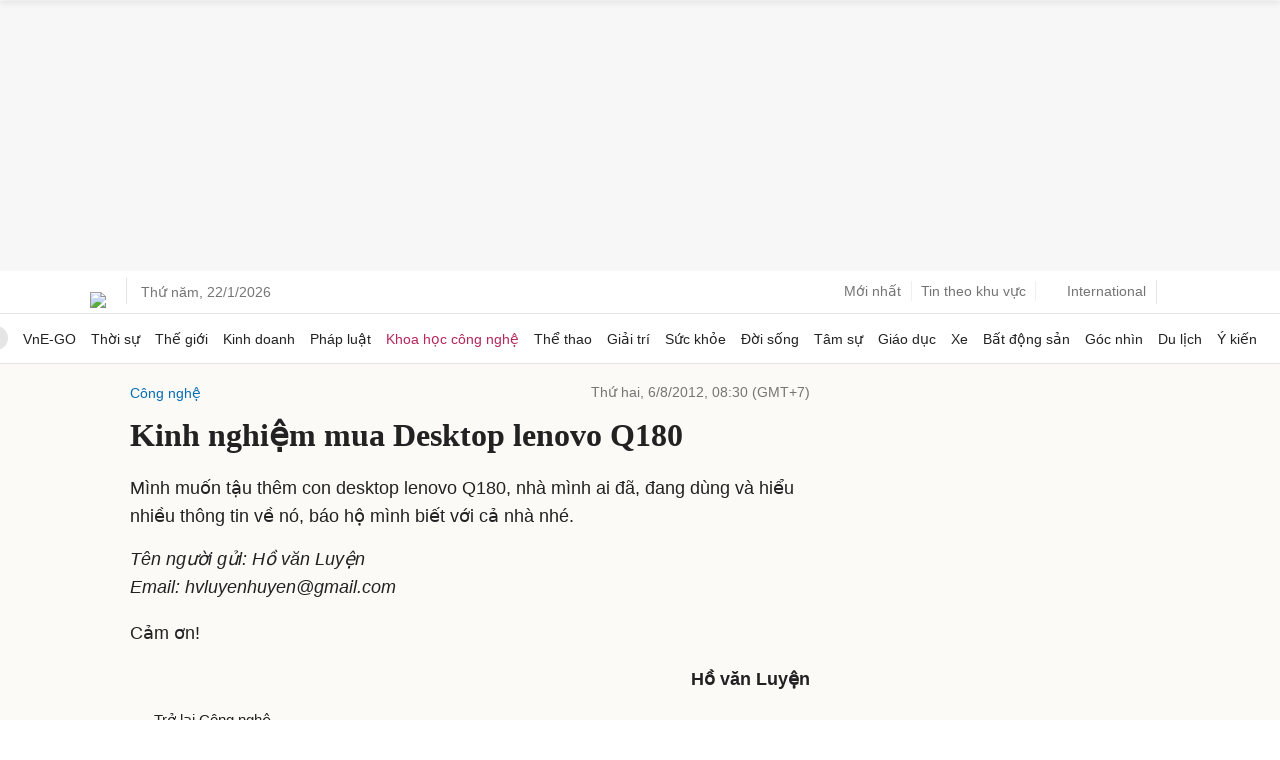

--- FILE ---
content_type: text/html; charset=utf-8
request_url: https://www.google.com/recaptcha/api2/aframe
body_size: 153
content:
<!DOCTYPE HTML><html><head><meta http-equiv="content-type" content="text/html; charset=UTF-8"></head><body><script nonce="OXhGSrhdODwvEntDWZCBcg">/** Anti-fraud and anti-abuse applications only. See google.com/recaptcha */ try{var clients={'sodar':'https://pagead2.googlesyndication.com/pagead/sodar?'};window.addEventListener("message",function(a){try{if(a.source===window.parent){var b=JSON.parse(a.data);var c=clients[b['id']];if(c){var d=document.createElement('img');d.src=c+b['params']+'&rc='+(localStorage.getItem("rc::a")?sessionStorage.getItem("rc::b"):"");window.document.body.appendChild(d);sessionStorage.setItem("rc::e",parseInt(sessionStorage.getItem("rc::e")||0)+1);localStorage.setItem("rc::h",'1769025940763');}}}catch(b){}});window.parent.postMessage("_grecaptcha_ready", "*");}catch(b){}</script></body></html>

--- FILE ---
content_type: application/javascript; charset=utf-8
request_url: https://fundingchoicesmessages.google.com/f/AGSKWxVBGB6tBnn6bvpRRKsBlzdUqlGaYx34WulFihypwTfKMrfi0JV16ztcypbEBVQzypi2KvoSOZDFjKr6kBQngMNNjf1B0bMw8B1P-tZe5v03WKDu45GzAEr-lUGiiq1r9Y4mn03wLWYAINT0E_7Rq09eK9OwFjuMWcTxZ2UZmVcEZH6qfaK0AURod05z/_/expads-/googleads1./getadframe./onplayerad./google/adv.
body_size: -1289
content:
window['f0e8624e-3259-4ac9-9010-fbebc6dc4526'] = true;